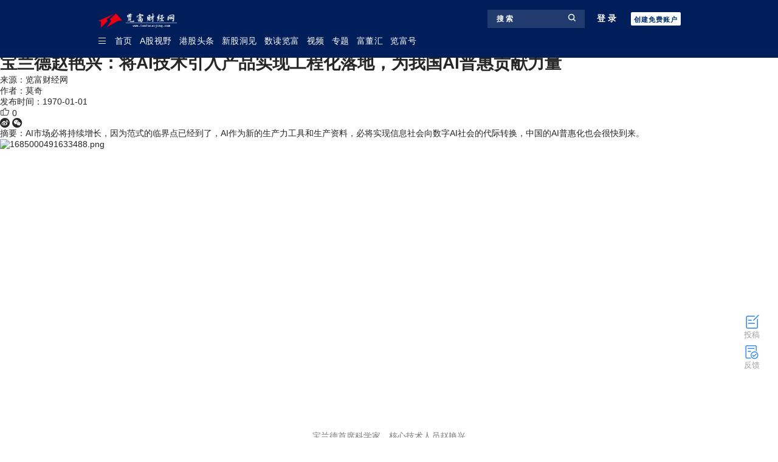

--- FILE ---
content_type: text/html; charset=utf-8
request_url: https://lanfucaijing.com/index.php/index/index/wz_detail/wid/37087.html
body_size: 22442
content:
<!DOCTYPE html>
<html lang="en">
<head>
    <meta charset="UTF-8">
    <meta http-equiv="X-UA-Compatible" content="IE=edge">
    <meta name="viewport" content="width=device-width, initial-scale=1.0">
    <title>览富财经网</title>
    <link href="/static/layui/css/layui.css" rel="stylesheet">
    <link href="/static/css/v2/style.css" rel="stylesheet">
    <link href="/static/icon/iconfont/iconfont.css" rel="stylesheet">
    <script src="/static/layui/layui.js"></script>
    <!-- Matomo -->
    <script>
    var _paq = window._paq = window._paq || [];
    /* tracker methods like "setCustomDimension" should be called before "trackPageView" */
    _paq.push(['trackPageView']);
    _paq.push(['enableLinkTracking']);
    (function() {
        var u="//matomo.lanfucaijing.com/";
        _paq.push(['setTrackerUrl', u+'matomo.php']);
        _paq.push(['setSiteId', '1']);
        var d=document, g=d.createElement('script'), s=d.getElementsByTagName('script')[0];
        g.async=true; g.src=u+'matomo.js'; s.parentNode.insertBefore(g,s);
    })();
    </script>
    <!-- End Matomo Code -->
</head>
<body>
<div class="body-box">
    <!-- 头部盒子 -->
    <link href="/static/css/v2/menus.css" rel="stylesheet">
<div class="header-box">
    <div class="header-content">
        <div class="header-logo-search">
            <a href="/"><img class="header-logo-big" src="https://lanfucaijing.com/uploads/20250214/2bb867cc23ee535141bbf7144bbc7d10.png" alt=""></a>
            <div class="right-box">
                <div class="search-box open-search" lay-on="searchShow">
                    <span class="open-search search-name">搜 索</span>
                    <i class="icon lfu lfusousuo open-search"></i>
                </div>
                                    <div class="sigon-in login-open" lay-on="loginShow">登录</div>
                    <div class="sign-up login-open" lay-on="logonShow">创建免费账户</div>
                                
            </div>
        </div>
        <div class="login-sub-list">
            <div class="item">
                <a href="/user">个人中心</a>
            </div>
            <div class="item">
                <a href="javascript:void(0)" lay-on="logout">退出</a>
            </div>
        </div>
        <div class="header-menus">
            <div class="row">
                <ul class="menu-list-box">
                    <li>
                        <i class="icon lfu lfuicon_mulu"></i>
                        <!-- <div class="sub-menu-list">
                                                            <div class="item">
                                    <a href="/list/21" >
                                        财经纵横                                    </a>
                                </div>
                                                            <div class="item">
                                    <a href="/list/73" >
                                        浙股观察                                    </a>
                                </div>
                                                            <div class="item">
                                    <a href="/list/27" >
                                        新股动态                                    </a>
                                </div>
                                                            <div class="item">
                                    <a href="/list/74" >
                                        监管动态                                    </a>
                                </div>
                                                            <div class="item">
                                    <a href="/list/71" >
                                        妖股逻辑                                    </a>
                                </div>
                                                    </div> -->
                    </li>
                </ul>
                <a href="/"><img class="header-logo-sm" src="/static/img/logo-50-50.png" alt=""></a>
                                        <a href="/">
                            <li >
                                首页                            </li>
                        </a>
                                            <a href="/list/77">
                            <li >
                                A股视野                            </li>
                        </a>
                                            <a href="/list/87">
                            <li >
                                港股头条                            </li>
                        </a>
                                            <a href="/list/78">
                            <li >
                                新股洞见                            </li>
                        </a>
                                            <a href="/list/70">
                            <li >
                                数读览富                            </li>
                        </a>
                                            <a href="/list/8">
                            <li >
                                视频                            </li>
                        </a>
                                            <a href="/list/9">
                            <li >
                                专题                            </li>
                        </a>
                                            <a href="/list/69">
                            <li >
                                富董汇                            </li>
                        </a>
                                            <a href="/lf">
                            <li >
                                览富号                            </li>
                        </a>
                                    <div class="search-box header-logo-sm">
                    <i class="icon lfu lfusousuo open-search" lay-on="searchShow"></i>
                </div>
            </div>
        </div>
        <div id="search-list-box">
            <div class="search-box">
                <input id="search" type="text" placeholder="请输入关键字">
                <i class="icon lfu lfusousuo" lay-on="toSearch"></i>
            </div>
            <div id="search-list" class="list">
               
            </div>
        </div>
    </div>
</div>
<div class="header-empty"></div>

<script>
var onSearch = '';
// 发送验证码
var send_code = (obj, type, phone) => {
    obj.disabled = 'disabled';
    var time = 60;
    $.get("/api_open/send_code/" + type + "/" + phone, (data) => {
        if(data.code == 200){
            var timer = setInterval(function() {
                if (time == -1) {
                    clearInterval(timer)
                    obj.disabled = '';
                    obj.innerHTML = '获取验证码';
                } else {
                    obj.innerHTML = time + '秒后重新获取';
                    time--;
                }
            }, 1000)
        } else {
            obj.disabled = '';
            layer.msg(data.msg);
        }
    },'json');
}
layui.use(function(){
    $ = layui.jquery,
    layer = layui.layer,
    form = layui.form,
    util = layui.util;
    flow = layui.flow;
    element = layui.element,
    // 监听滚动
    window.addEventListener('scroll', function(){
        // 页头导航栏移动
        if (document.body.scrollTop > 80 || document.documentElement.scrollTop > 80) {
            $('.header-menus').removeClass('move-down');
            $('.header-menus').addClass('move-up');
            $('.header-logo-big').hide()
            $('.header-logo-sm').show()
        } else {
            $('.header-menus').removeClass('move-up');
            $('.header-menus').addClass('move-down');
            $('.header-logo-sm').hide()
            $('.header-logo-big').show()
        }
        // 置顶
        if (document.body.scrollTop > 20 || document.documentElement.scrollTop > 20) {
            $('.to-top').show();
        } else {
            $('.to-top').hide();
        }
    }, true);
    
    // 为整个文档添加点击事件监听器
    document.addEventListener('click', function(event) {
        // 判断搜索框是否隐藏
        // 搜索框关闭
        var searchListBox = document.getElementById('search-list-box');
        var openSearchListBoxButton = $('.open-search');
        if (event.target !== searchListBox && !searchListBox.contains(event.target) && event.target !== openSearchListBoxButton[0] && event.target !== openSearchListBoxButton[1] && event.target !== openSearchListBoxButton[2] && event.target !== openSearchListBoxButton[3]) {
            // 如果点击的不是指定div及其子元素，执行你想要的操作
            $('#search-list-box').hide()
        }
        // 判断登录框是否关闭
                    var loginBox = document.getElementById('login-box');
            var loginOpen = $('.login-open');
            if (event.target !== loginBox && !loginBox.contains(event.target) && event.target !== loginOpen[0] && event.target !== loginOpen[1] && event.target !== loginOpen[2]) {
                // 如果点击的不是指定div及其子元素，执行你想要的操作
                $('#login-box-big').hide()
                $('.serve-content').hide()
            }
            });
    // 定义搜索事件
    onSearch = function(){
        // 流加载实例
        // 重置 flow 模块
        $('#search-list').html('')
        var search = $('#search').val()

        if(search != ''){
            flow.load({
                elem: '#search-list', // 流加载容器
                scrollElem:'#search-list-box',
                done: function(page, next){ // 执行下一页的回调
                    let lis = [];
                    $.get("/api_open/search", {search:search,page:page},(data) => {
                        if(data.code == 200){
                            for(let item of data.data.list){
                                lis.push(
                                    ` <a href="/read/` + item.id + `" target="_blank">
                                        <div class="item">
                                            <div class="content">
                                                <div class="name">` + item.name + `</div>
                                                <div class="other">
                                                <span class="author">` + item.author + `</span>
                                                <span class="time">` + item.time + `</span>
                                                </div>
                                            </div>
                                            <img src="` + item.image + `" alt="">
                                        </div>
                                    </a>
                                    `
                                )
                            }
                            next(lis.join(''), page < data.data.countPage); 
                        } else {
                            layer.msg(data.msg);
                        }
                    },'json');
                }
            });
        }
            
    }
    // 搜索绑定确认键盘按键
    $('#search').bind('keydown',function(event){
        if(event.keyCode == "13"){
            onSearch()
        }
    });
    // 登录头像hover事件
    var headerImgHover = false
    $(".login-header").hover(
        () => {
            $('.login-sub-list').show()
        },() => {        }
    );
    $(".login-sub-list").hover(
        () => {},() => {
            $('.login-sub-list').hide()
        }
    );
    util.on('lay-on', {
        searchShow:() => { // 搜索框显示
            $('#search-list').html('')
            $('#search').val('')
            $('#search-list-box').show()
            $('#search').focus()
        },
        toSearch:() => { // 执行搜索
            onSearch()
        },
        loginShow:() => { // 登录框显示
            element.tabChange('login-handle', '1');
            $('#login-box-big').show()
            console.log('loginShow')
        },
        logonShow:() => { // 注册框显示
            element.tabChange('login-handle', '2');
            $('#login-box-big').show()
        },
        loginClose:() => {
            $('#login-box-big').hide()
            $('.serve-content').hide()
        },
        showPass:(e) => { // 显示密码明文
            var num = e[0].getAttribute('data').slice(8) > 0 ? e[0].getAttribute('data').slice(8) : 0
            var _type = $('.pass-input')[num].type == 'text' ? 'password' : 'text'
            if(_type == 'text'){
                $('.password-eye')[num].classList.remove('layui-icon-eye')
                $('.password-eye')[num].classList.add('layui-icon-eye-invisible')
            } else {
                $('.password-eye')[num].classList.remove('layui-icon-eye-invisible')
                $('.password-eye')[num].classList.add('layui-icon-eye')
            }
            $('.pass-input')[num].setAttribute('type', _type)
        },
        closeContent: () => { // 关闭服务条款
            $('.serve-content').hide()
        },
        tabToLogin: () => { // 手机号登录
            element.tabChange('login-handle', '1');
        },
        tabToWechat: () => { // 微信登录
            element.tabChange('login-handle', '3');
        },
        tabToForget: () => { // 忘记密码
            element.tabChange('login-handle', '4');
        },
        openPrivacy: () => { // 打开隐私政策
            $('.serve-content').show()
            $('.iframe-serve-content').attr('src', '/api_open/get_terms/6')
        },
        openServe: () => { // 打开 服务条款
            $('.serve-content').show()
            $('.iframe-serve-content').attr('src', '/api_open/get_terms/5')
        },
        getVercode:() => { // 注册获取验证码
            var _value = form.val('logon-verify');
            var isValid = form.validate('#logon-phone');  // 主动触发验证，v2.7.0 新增 
            // 验证通过
            if(isValid){
                send_code($('#logon-code')[0],'logon' , _value.phone)
            }
        },
        getVercodePass:() => { // 忘记密码获取验证码
            var _value = form.val('pass-verify');
            var isValid = form.validate('#pass-phone');  // 主动触发验证，v2.7.0 新增 
            // 验证通过
            if(isValid){
                send_code($('#pass-code')[0],'pass' , _value.phone)
            }
        },
        logout:() => { // 退出登录
            $.post("/api_open/logout", (data) => {
                if(data.code == 200){
                    var _url = window.location.href;
                    var _index = _url.lastIndexOf("\?");
                    _url = _url.substring(0, _index);
                    // alert(test)
                    window.location.href = _url
                } else {
                    layer.msg(data.msg);
                }
            },'json');
        },
        toTougao:() => { // 投稿
            location.href = '/creation?link='+encodeURIComponent(location.href.split('#')[0])
        },
        toTop:() => { // 置顶
            document.body.scrollTop = 0;
            document.documentElement.scrollTop = 0;
        },
        toFeedback:() => { // 反馈
            var feedbackOpen = layer.open({
                type: 1,
                area: ['520px', 'auto'],
                resize: false,
                shadeClose: true,
                title: '意见反馈',
                content: `
                <div class="layui-form feedback-form" lay-filter="filter-feedback" style="margin: 26px;">
                    <div class="demo-login-container">
                        <div class="layui-form-item">
                            <label class="layui-form-label">问题类型：</label>
                            <div class="layui-input-block">
                                <select name="type" lay-filter="type" lay-verify="required">
                                    <option value="0">文字错误</option>
                                    <option value="1">技术错误</option>
                                    <option value="2">数据错误</option>
                                    <option value="3">其它错误</option>
                                    <option value="4">意见建议</option>
                                </select>
                            </div>
                        </div>
                        <div class="layui-form-item">
                            <label class="layui-form-label">问题内容：</label>
                            <div class="layui-input-block">
                                <textarea name="content" placeholder="请输入内容" lay-verify="required" class="layui-textarea"></textarea>
                            </div>
                        </div>
                        <div class="layui-form-item">
                            <label class="layui-form-label">联系方式：</label>
                            <div class="layui-input-block">
                                <input type="text" name="link" lay-verify="required" placeholder="手机/微信/QQ/邮箱，方便与您联系" autocomplete="off" class="layui-input">
                            </div>
                        </div>
                        <div class="layui-form-item">
                            <button class="layui-btn layui-btn-fluid layui-bg-blue" lay-submit lay-filter="filter-feedback">提交</button>
                        </div>
                    </div>
                </div>
                `,
                success: function(){
                    // 对弹层中的表单进行初始化渲染
                    form.render();
                    // 表单提交事件
                    form.on('submit(filter-feedback)', function(data){
                        var field = data.field; // 获取表单字段值
                        $.post("/api_open/feedback", field, (res) => {
                            console.log(res)
                            if(res.code == 200){
                                layer.close(feedbackOpen)
                            } else {
                                layer.msg(res.msg);
                            }
                        },'json');
                        return false; // 阻止默认 form 跳转
                    });
                }
            });
        },
        
    });

    // 自定义验证规则
    form.verify({
        // 数组中两个成员值分别代表：[正则表达式、正则匹配不符时的提示文字]
        password: [/^[\S]{6,24}$/, '密码必须为6到24位的非空字符'],
        code: [/^[0-9]{6}$/, '验证码为6位数字'],
        read: (value, item) => {
            // console.log(value, item,'this is read')
        },
    });
    // 登录提交事件
    form.on('submit(login-verify)', function(data){ 
        var field = data.field; // 获取表单字段值
        if(field.read != 'on'){
            layer.msg('请确认服务条款和隐私政策');
        } else {
            $.post("/api_open/login", field, (data) => {
                if(data.code == 200){
                    window.location.reload()
                } else {
                    layer.msg(data.msg);
                }
            },'json');
        }
        return false; // 阻止默认 form 跳转
    });
    // 注册提交事件
    form.on('submit(logon-verify)', function(data){ 
        var isValid = form.validate('.validate-phone');
        var field = data.field; // 获取表单字段值
        if(field.read != 'on'){
            layer.msg('请确认服务条款和隐私政策');
        } else {
            $.post("/api_open/logon", field, (data) => {
                if(data.code == 200){
                    layer.msg('注册成功');
                    form.val('logon-verify', {phone:'',code:'',password1:'',password2:'',read:''});
                    element.tabChange('login-handle', '1');
                } else {
                    layer.msg(data.msg);
                }
            },'json');
        }
        return false; // 阻止默认 form 跳转
    });
    // 忘记密码提交事件
    form.on('submit(pass-verify)', function(data){ 
        var isValid = form.validate('.validate-phone');
        var field = data.field; // 获取表单字段值
        $.post("/api_open/reset_pass", field, (data) => {
            if(data.code == 200){
                layer.msg('修改成功');
                form.val('pass-verify', {phone:'',code:'',password1:'',password2:''});
                element.tabChange('login-handle', '1');
            } else {
                layer.msg(data.msg);
            }
        },'json');
        return false; // 阻止默认 form 跳转
    });
})
    
</script>
            <!-- 登录框 -->
        <link href="/static/css/v2/login.css" rel="stylesheet">
<div id="login-box-big">
    <div id="login-box">
        <div class="serve-content">
            <i class="layui-icon layui-icon-close close" lay-on="closeContent"></i>
            <iframe class="iframe-serve-content" src="" frameborder="0"></iframe>
        </div>
        <div class="layui-tab" lay-filter="login-handle" lay-allowclose="true">
            <ul class="layui-tab-title hidden">
                <li lay-id="1">登录</li>
                <li lay-id="2">注册</li>
                <li lay-id="3">二维码登录</li>
                <li lay-id="4">忘记密码</li>
            </ul>
            <div class="layui-tab-content">
                <div class="close-button" lay-on="loginClose">X</div>
                <div class="layui-tab-item layui-show">
                    <form class="layui-form" action="" lay-filter="login-verify">
                        <div class="layui-form-item">
                            <div>账号登录</div>
                        </div>
                        <div class="layui-form-item input-item">
                            <input class="input-control input-outline layui-input" type="tel" name="phone" placeholder="" lay-verify="required|phone" autocomplete="off" oninput="value=value.replace(/[^\d]/g,'')" maxlength="11">
                            <label class="input-label">11位手机号</label>
                        </div>
                        <div class="layui-form-item input-item">
                            <input class="input-control input-outline layui-input pass-input" type="password" name="password" placeholder="" lay-verify="required|password" autocomplete="off" >
                            <label class="input-label">密码</label>
                            <label class="pass-eye" data="password" lay-on="showPass"><i class="layui-icon layui-icon-eye password-eye"></i></label>
                        </div>
                        <div class="layui-form-item terms-box">
                            <input type="checkbox" name="read" lay-verify="required|read" title="我已阅读并同意">
                            <a href="javascript:void(0)" lay-on="openPrivacy">隐私政策</a>
                            <a href="javascript:void(0)">、</a>
                            <a href="javascript:void(0)" lay-on="openServe">服务条款</a>
                        </div>
                        <div class="layui-form-item login-button">
                            <button type="button" class="layui-btn layui-btn-fluid" lay-submit lay-filter="login-verify">账号登录</button>
                        </div>
                        <div class="layui-form-item forget-box">
                            <a href="javascript:void(0)" lay-on="tabToWechat"><i class="icon lfu lfuiconfontscan"></i> 微信扫码登录</a>
                            <a href="javascript:void(0)" class="forget" lay-on="tabToForget" style="float:right;font-size:13px;">忘记密码</a>
                        </div>
                        <div class="other">未注册账户，去<span lay-on="logonShow">注册</span></div>
                    </form>
                </div>
                <div class="layui-tab-item">
                    <form class="layui-form" action="" lay-filter="logon-verify">
                        <div class="layui-form-item">
                            <div>账号注册</div>
                        </div>
                        <div class="layui-form-item input-item">
                            <input class="input-control input-outline layui-input" type="tel" name="phone" placeholder="" lay-verify="required|phone" autocomplete="off" oninput="value=value.replace(/[^\d]/g,'')" maxlength="11">
                            <label class="input-label">11位手机号</label>
                        </div>
                        <div class="layui-form-item input-item">
                            <input class="input-control input-outline layui-input pass-input" type="password" name="password1" placeholder="" lay-verify="required|password" autocomplete="off" >
                            <label class="input-label">密码</label>
                            <label class="pass-eye" data="password1" lay-on="showPass"><i class="layui-icon layui-icon-eye password-eye"></i></label>
                        </div>
                        <div class="layui-form-item input-item">
                            <input class="input-control input-outline layui-input pass-input" type="password" name="password2" placeholder="" lay-verify="required|password" autocomplete="off" >
                            <label class="input-label">确认密码</label>
                            <label class="pass-eye" data="password2" lay-on="showPass"><i class="layui-icon layui-icon-eye password-eye"></i></label>
                        </div>
                        <div class="layui-form-item">
                            <div class="layui-input-inline layui-input-wrap phone-code">
                                <input type="number" name="code" lay-verify="required|code" autocomplete="off" placeholder="填写验证码" lay-reqtext="填写验证码" lay-affix="clear" class="layui-input">
                            </div>
                            <div class="layui-form-mid" style="padding: 0!important;line-height:38px;margin-left:16px;"> 
                                <button type="button" class="btn-code" id="logon-code" lay-on="getVercode">获取验证码</button>
                            </div>
                        </div>
                        <div class="layui-form-item terms-box">
                            <input type="checkbox" name="read" title="我已阅读并同意">
                            <a href="javascript:void(0)" lay-on="openPrivacy">隐私政策</a>
                            <a href="javascript:void(0)">、</a>
                            <a href="javascript:void(0)" lay-on="openServe">服务条款</a>
                        </div>
                        <div class="layui-form-item terms-box">
                            <button type="button" class="layui-btn layui-btn-fluid  layui-bg- layui-bg-red" lay-submit lay-filter="logon-verify">立即注册</button>
                        </div>
                        <div class="other">已注册用户<span lay-on="tabToLogin">登录</span></div>
                    </form>
                </div>
                <div class="layui-tab-item wechat-login-qrcode-box">
                    <!-- 微信登录 -->
                    <div id="login-wechat-qrcode" ></div>
                    <div class="other">返回账号 <span lay-on="tabToLogin">登录</span></div>
                </div>
                <div class="layui-tab-item">
                    <form class="layui-form" action="" lay-filter="pass-verify">
                        <div class="layui-form-item">
                            <div>忘记密码</div>
                        </div>
                        <div class="layui-form-item input-item">
                            <input class="input-control input-outline layui-input" type="tel" name="phone" placeholder="" lay-verify="required|phone" autocomplete="off" oninput="value=value.replace(/[^\d]/g,'')" maxlength="11">
                            <label class="input-label">11位手机号</label>
                        </div>
                        <div class="layui-form-item input-item">
                            <input class="input-control input-outline layui-input pass-input" type="password" name="password1" placeholder="" lay-verify="required|password" autocomplete="off" >
                            <label class="input-label">密码</label>
                            <label class="pass-eye" data="password3" lay-on="showPass"><i class="layui-icon layui-icon-eye password-eye"></i></label>
                        </div>
                        <div class="layui-form-item input-item">
                            <input class="input-control input-outline layui-input pass-input" type="password" name="password2" placeholder="" lay-verify="required|password" autocomplete="off" >
                            <label class="input-label">确认密码</label>
                            <label class="pass-eye" data="password4" lay-on="showPass"><i class="layui-icon layui-icon-eye password-eye"></i></label>
                        </div>
                        <div class="layui-form-item">
                            <div class="layui-input-inline layui-input-wrap phone-code">
                                <input type="number" name="code" lay-verify="required|code" autocomplete="off" placeholder="填写验证码" lay-reqtext="填写验证码" lay-affix="clear" class="layui-input">
                            </div>
                            <div class="layui-form-mid" style="padding: 0!important;line-height:38px;margin-left:16px;"> 
                                <button type="button" class="btn-code" id="pass-code" lay-on="getVercodePass">获取验证码</button>
                            </div>
                        </div>
                        <div class="layui-form-item terms-box">
                            <button type="button" class="layui-btn layui-btn-fluid  layui-bg-blue" lay-submit lay-filter="pass-verify">提交修改</button>
                        </div>
                        <div class="other">返回 <span lay-on="tabToLogin">登录</span></div>

                    </form>
                </div>
            </div>
        </div>
    </div>
</div>

<script src="https://res.wx.qq.com/connect/zh_CN/htmledition/js/wxLogin.js"></script>
<script>
var obj = new WxLogin({
    self_redirect:true,
    id:"login-wechat-qrcode", 
    appid: 'wx4d0ea12b94fec2ea',
    scope: "snsapi_login", //写死
    redirect_uri: "https://www.lanfucaijing.com/api_open/wechat_code", //扫描二维码后跳转的页面
    state: "state",
    style: "black", //二维码黑白风格
    href: ""
});
</script>
        <!-- 内容盒子 -->
    <!-- <script src="https://open.weibo.com/views/js/wbsdk.js" type="text/javascript" charset="utf-8"></script> -->
<script src="https://tjs.sjs.sinajs.cn/open/api/js/wb.js" type="text/javascript" charset="utf-8"></script>

<div class="read-box">
    <div class="read-header">
        <h1>宝兰德赵艳兴：将AI技术引入产品实现工程化落地，为我国AI普惠贡献力量</h1>
        <div class="read-info">
            <div>来源：览富财经网</div>
            <div>作者：莫奇</div>
            <div>发布时间：1970-01-01</div>
            <div class="article-like" lay-on="onLike" onclick="lik_article_id('37087')">
                <i class="layui-icon layui-icon-praise"></i>
                <span class="like-num">0</span>
            </div>
        </div>
        <div class="header-share">
            <i class="layui-icon layui-icon-login-weibo share-sina" lay-on="shareSina" onclick="sina_value('宝兰德赵艳兴：将AI技术引入产品实现工程化落地，为我国AI普惠贡献力量','AI市场必将持续增长，因为范式的临界点已经到了，AI作为新的生产力工具和生产资料，必将实现信息社会向数字AI社会的代际转换，中国的AI普惠化也会很快到来。','','http://mobile.lanfucaijing.com/public/uploads/pics/20230525/719185bd5cf7549ef5e38e3f6892615c.png')"></i>
            <i class="layui-icon layui-icon-login-wechat share-wechat" lay-on="shareShow" onclick="wechat_qrcode('https://m.lanfucaijing.com/pages/article/read?id=26048')"></i>
        </div>
                <div class="read-abstract">摘要：AI市场必将持续增长，因为范式的临界点已经到了，AI作为新的生产力工具和生产资料，必将实现信息社会向数字AI社会的代际转换，中国的AI普惠化也会很快到来。</div>
            </div>
    <div class="read-content">
        <p style="text-align: left;"><img src="http://mobile.lanfucaijing.com/ueditor/php/upload/image/20230525/1685000491633488.png" title="1685000491633488.png" alt="1685000491633488.png" width="720" height="480" border="0" vspace="0" style="width: 720px; height: 480px;"/></p><p style="text-align: center;"><span style="font-size: 14px; color: rgb(127, 127, 127);">宝兰德首席科学家、核心技术人员赵艳兴</span></p><p style="text-align: left;">近年来，人工智能在全球范围内呈现出爆发式增长的态势。根据麦肯锡全球研究院的预测，人工智能带来的社会革命，将比工业革命的速度快10倍，规模大300倍，影响几乎要大3000倍。从未来的趋势来看，人工智能的发展前景非常广阔。根据中研普华的预测，到2025年，人工智能核心产业规模将超过4500亿；到2030年，其产业规模有望超过10000亿。</p><p style="text-align: left;">随着新一代信息技术的发展，人工智能逐渐在各个领域得到普及和应用，相关技术继续深入发展。专注于基础软件研发和推广的宝兰德，较早的就将AI技术引入自家产品，借助基础软件和分布式平台软件方面的技术能力和运维经验，更好地实现了实用性AI产品的工程化落地。</p><p style="text-align: left;">深耕多年，宝兰德的技术实力也得到越来越多客户的信任和认可。公司与百度、华为、浪潮等头部企业开展合作，依靠强大的落地能力帮助客户项目落地，实现双方的合作共赢，并为我国的AI普惠化贡献力量。与头部企业的合作，使得宝兰德的市场影响力进一步凸显，行业地位日益稳固。</p><p style="text-align: left;">宝兰德在人工智能领域做了哪些研究？又有哪些核心产品？……近日，览富财经网与宝兰德“技术大牛”赵艳兴进行了一次面对面的交流，听他讲述人工智能的发展趋势和公司在该领域取得的实践成果，以及对行业带来的深远影响，感受AI的独特魅力。</p><p style="text-align: left;"><span style="font-size: 18px;"><strong>人工智能坐上“风口”，未来发展如何？</strong></span></p><p style="text-align: left;">近年来，人工智能技术快速发展，尤其是2022年ChatGPT横空出世，2023年GPT-4发布，AI所迸发出的巨大能量，远远超出了人们的想象。近期爆火的生成式AI更是推动人工智能的发展驶上了快车道。AI从此有了自我迭代的能力，人工智能的发展也日益趋向更加快速、全面和普及，未来可能会改变各行各业。</p><p style="text-align: left;">目前，AIGC、GPT、百度的文心一言、华为的盘古大模型等概念和产品备受关注。市场对人工智能的未来发展充满期待，而作为参与者之一，宝兰德自然不会缺席。</p><p style="text-align: left;"><strong>览富财经网：</strong>从一个资深专业人士的角度，您如何看人工智能领域的发展趋势？</p><p style="text-align: left;"><strong>赵艳兴：</strong>人工智能是一个既古老又新兴的领域，从20世纪40年代肇始，几经浮沉，受限于算力和数据的影响而缓慢前行，直到大数据技术的广泛应用，给人工智能发展提供了肥沃的土壤。近十年，更是突飞猛进、超出了我们的想象。</p><p style="text-align: left;">生成式AI推动人工智能步入发展的快车道，让AI有了自我迭代的能力，未来AI技术的发展将百倍甚至千倍于现有的迭代速度。人工智能的应用从技术领域研究，到辅助企业发展，再到如今老百姓的生活应用，我们发现人工智能的发展越来越快速、全面和普及，人工智能未来可能会改变我们IT行业的现有模式，改变企业的组织结构、人员配置、开发模式、服务形式，甚至整个社会的分工模式也将发生翻天覆地的变化。</p><p style="text-align: left;">生成式AI技术的“破圈”，使得“昔日王谢堂前燕，飞入寻常百姓家”，AI从之前的不可及、不可用的状态，进入到大家日常生活、工作的具体场景，也让公众真正见识到AI的力量。国内外资本市场和技术/产品供应商纷纷加大AI产业的布局和投入，我相信接下来5-10年，大家将见证信息化时代向AI时代过渡的进程。技术突破最重要的是信心，当大家相信AI未来的时候，AI技术必然将以更加迅猛的速度发展，不论是在芯片、算法、模型、服务、应用方面，我相信都会有N倍速的技术突破；AI将和手机、互联网一样，成为我们日常不可或缺的一部分，人类将与AI深度融合，形成新的生产模式。</p><p style="text-align: left;"><strong>览富财经网：</strong>在人工智能领域相关底层技术的进展如何，不同模式、不同算法的优缺点是什么？</p><p style="text-align: left;"><strong>赵艳兴：</strong>人工智能领域底层技术从算力、数据、算法、框架层面都有长足发展，底层技术主要包括机器学习、深度学习、强化学习、自然语言处理、计算机视觉等，这些技术是人工智能应用发展的核心。</p><p style="text-align: left;">对于深度学习来说，能够处理大量数据，对于非结构化数据处理效果较好，可利用多层神经网络学习和提取特征，可应用到语音识别、目标检测等场景；但深度学习需要大量的计算资源、训练数据，训练耗时较长，最终模型结果不具备可解释性。</p><p style="text-align: left;">对于强化学习来说，强化学习能处理复杂的决策问题，可利用自反馈不断提升决策效果，可应用到游戏、机器人等场景；但强化学习需要不断的学习试错，训练相对耗时较长，训练结果同样不具备可解释性。</p><p style="text-align: left;">对于自然语言处理来说，可对文本数据进行处理，实现文本分类、情感分析等，可应用到智能客服、搜索引擎、语言翻译等场景；但自然语言处理对于语言的差异较为敏感，在跨语言的场景应用较难。</p><p style="text-align: left;">对于计算机视觉来说，可对图像、视频类数据进行处理，实现目标检测、目标跟踪等，可应用到智慧工地、智慧园区等场景；但计算机视觉对于环境、角度、光照等情况要求较高，在复杂的环境应用存在难度。</p><p style="text-align: left;">对于宝兰德而言，我们更关注技术的适用性和落地效果，我们的出发点是通过增强产品性能，给客户带来实际的落地价值，产生社会价值。</p><p style="text-align: left;">不同技术如传统的机器学习和深度学习在不同的应用场景能发挥重要价值。主要体现在以下三个方面。</p><p style="text-align: left;">首先，传统的机器学习的算法因为可解释性强，手动进行数据预处理和特征提取，以很少的数据和计算资源能够进行模型训练和模型推理，比较适合时序数据异常检测和预测等场景。更适合智能运维领域低资源高性能的模型需求。</p><p style="text-align: left;">其次，深度神经网络在处理大规模数据时表现出色，能够进行无监督学习、半监督学习和监督学习。同时可以处理图像、音频和自然语言等各种类型的数据。训练过程需要大量的计算资源和时间，同时存在着“黑盒子”问题，即神经网络内部的决策过程不易解释。在图像分类、目标检测、自然语言等方面表现出色。深度学习等人工智能技术已经实现了很多重大的突破，使得人工智能技术在日常生活中得到了广泛应用。</p><p style="text-align: left;">此外，在自然语言方面ChatGPT通过在大规模数据集上进行预训练为大模型，使其具备了丰富的知识和语言模式。可以进行零样本学习，即在没有任何训练数据的情况下，可以完成一些任务。利用强化学习来进一步提高对话系统的性能。</p><p style="text-align: left;">整体而言，底层技术在朝着分布式、大模型这种高可用的暴力美学演进，通过分布式技术，提供“云-管-边-端”全链路的智慧赋能，通过大模型，提高了机器推理水平，构建了基于自然语言的交互范式。</p><p style="text-align: left;"><strong>览富财经网：</strong>目前宝兰德的技术路线是什么？</p><p style="text-align: left;"><strong>赵艳兴：</strong>公司走大PaaS战略，所有产品围绕技术PaaS和AI数据PaaS，其中AI数据PaaS是融合数据和AI为一体的平台，是我们创新和发展的重点。</p><p style="text-align: left;">宝兰德专注于各种AI技术在行业内场景化应用，AI融合团队在基础软件和分布式平台软件方面的技术能力和运维经验，有利于更好地实现实用性AI产品的工程化落地。我们已经在智能运维、AI平台、计算机视觉、自然语言处理等各方面沉淀了大量自研AI模型，形成多个专利和论文等知识产权。</p><p style="text-align: left;">自研的智能学习平台，打通大数据计算、机器学习、深度学习技术栈，支持大规模GPU资源调度的AI模型的训练和推理能力，建立了端到端的AI模型生产交付流程；通过自研的算法模型，实现智能视觉、智能语音、智能运维等多领域场景的业务落地；通过引入ChatOps机器人，实现运维体验的全面革新；通过行业化应用解决方案，实现AI能力的端到端贯通，形成全流程业务解决方案。</p><p style="text-align: left;">从技术发展来看，宝兰德将持续提高大模型领域投入，构建高质量的领域数据集，训练低成本私有化部署大模型，并与国内头部厂商如百度文心一言合作，通过自研的私有化部署大模型或集成合作伙伴的大模型服务，提供智能运维、智能客服、智慧司法等多个领域的应用及解决方案；我们将持续优化AI应用能力，让用户直观感受到AI的日渐向好和真正可用。</p><p style="text-align: left;"><span style="font-size: 18px;"><strong>技术实力获头部企业认可，发展潜力无限</strong></span></p><p style="text-align: left;">据了解，宝兰德在2022年完成了云原生可观测智能平台、智维低代码开发平台、智能学习平台2.0、智维大脑服务软件2.0的研发。在AI语音生成、视觉识别、数字标签等领域，宝兰德也有较强的技术储备和丰富的产品。</p><p style="text-align: left;">强大的技术实力、可靠的产品质量、出众的落地能力使得宝兰德收获越来越多优质客户的信赖。百度、华为、浪潮等头部企业纷纷抛来橄榄枝，与宝兰德在AI领域展开合作，实现宝兰德、合作商、客户的三方共赢。</p><p style="text-align: left;"><strong>览富财经网：</strong>您能简要的介绍一下咱们目前的技术储备情况和研发进展吗？</p><p style="text-align: left;"><strong>赵艳兴：</strong>宝兰德在2014年就将AI技术引入到应用性能监控（BES WebGate&nbsp;APM）、自动化运维（BES OpsLink&nbsp;OOS）等产品中，孵化出宝兰德智能学习平台，并积累了大量实践经验，对于算法模型如何快速工程化、场景化、应用化、平台化形成了一系列标准化操作流程。</p><p style="text-align: left;">在2019年登录科创板之后，公司加大了AI相关人才储备，并与多所高校形成战略合作，持续投入AI内核平台和AI算法模型开发，形成了一系列AI基座产品如智能学习平台、智能机器人Debot、智能知识库（含知识图谱），以及AI注智的系列产品，例如智能可观测平台、智能低代码开发、智能运维大脑、智能视觉计算、智能问答等。以上产品均在客户项目中已有落地，并获得较好的反馈评价，智能运维产品也在由科技部民营促进会国家产业技术创新战略培育联盟指导；国家互联网数据中心产业技术创新战略联盟（NIISA）、建设银行、民生银行、清华大学、中国计算机学会（CCF）联合主办的2021国际AIOps挑战赛中获得季军。</p><p style="text-align: left;">研发目前全力投入到私有化低成本大模型开发，以及商用大模型合作集成工作中，为用户提供ChatGPT类的信创平替产品；并在数字化转型市场中为用户提供“产研运”一体化数字效能解决方案，通过各类AI领航员工具，辅助用户思考、分析、决策，从办公效能、开发效能、运维效能、运营效能等维度，全方位提升数字化工作的效率和质量。</p><p style="text-align: left;"><strong>览富财经网：</strong>目前，宝兰德在人工智能技术有哪些具体产品和案例，有哪些技术优势？</p><p style="text-align: left;"><strong>赵艳兴：</strong>宝兰德AI相关产品主要分为面向客户赋能的AI基座型产品AILink系列，包括智能学习平台（AILink Learning）、智能机器人平台（AILink Debot）、智能知识库平台（AILink Knowledge），以及AI注智型产品包括中间件系列（BESware）、智能运维系列（OpsLink）、大数据系列（DataLink）。</p><p style="text-align: left;">宝兰德AI系列产品，在运营商、金融、能源等行业已有落地案例，形成了运营商智慧运维解决方案、金融智能可观测解决方案、能源智能视觉解决方案、通用智能机器人解决方案等。</p><p style="text-align: left;">AI基座型产品的技术优势集中在多样化算力的支持、全面信创技术栈的兼容，以及领域化/行业化模型和应用场景的沉淀。</p><p style="text-align: left;">AI注智型产品的技术优势集中在智能化运行调优、智能化分析决策、智能化代码/脚本生成等方面。智能化运行调优可以让宝兰德系列产品根据所在算力资源性能、所管理应用系统特点等，动态调整运行时参数，保证最佳运行状态；智能化分析决策，引入如故障树/排障树等领域模型，以特有的地震模型实现快速定位和自愈处理；智能化代码/脚本生成，则将管理意图落实到技术实现，在保障质量的前提下，大大提高了编码和自动化效率。</p><p style="text-align: left;"><strong>览富财经网：</strong>目前在人工智能领域，宝兰德与百度、华为等相关企业的技术合作进展如何？为什么会选择宝兰德作为合作伙伴？这对于宝兰德在人工智能领域的产业布局有何积极作用？</p><p style="text-align: left;"><strong>赵艳兴：</strong>宝兰德已签约成为百度文心一言的合作伙伴，已完成初期内测，并已启动产品集成研发工作；公司与华为的合作主要针对华为鲲鹏、昇思、MindSpore做了相应的适配性改造，目前在客户侧已有相关落地应用；我们的AI产品可以使用浪潮的边缘AI设备，并进行了深度优化，通过构建云边一体的AI服务平台，实现全域多级（集团-分公司-场站）的AI能力管理分发。</p><p style="text-align: left;">宝兰德作为信创领域中间件头部厂商，在基础软件技术/产品方面有精深的自主研发能力，在信创市场有强大的市场客户群优势，与国内大型厂商合作将会产生诸多积极影响。</p><p style="text-align: left;">对宝兰德而言，可以站在巨人的肩膀上，快速引入更具规模效应的先进AI技术，探索产品与技术的结合，实现应用创新和推广落地；对于合作方而言，宝兰德可以将先进AI技术快速引入行业，落地应用，为合作方探索更多业务化、行业化场景；对于用户而言，宝兰德提供自研AI和集成AI，以业务价值驱动，帮助各行各业的客户更快获取AI带来的技术红利，促进企业数字化转型及业务智能化发展。</p><p style="text-align: left;">综上所述，合作可以实现宝兰德、合作商、用户的三方共赢，并合力为我国AI普惠添砖加瓦。</p><p style="text-align: left;"><span style="font-size: 18px;"><strong>中国的AI普惠化即将到来</strong></span></p><p style="text-align: left;">数字经济时代下，AI人工智能显然已经成为产业数字化转型“枢纽”。从语音识别到人脸识别，从自动驾驶到精准医疗……随着AI技术的快速发展，人工智能已经渗透到各行各业中，并且发生着翻天覆地的变化。正如赵艳兴所说，中国的AI普惠化很快就会到来。</p><p style="text-align: left;"><strong>览富财经网：</strong>下一步，宝兰德的人工智能产品将主要在哪些领域进行产业布局？</p><p style="text-align: left;"><strong>赵艳兴：</strong>宝兰德以“行业+区域”形成覆盖全国的市场策略，以“技术中台+AI数据中台”形成覆盖全域的产品策略。宝兰德积极参与人工智能相关标准编制工作；作为首批中关村数智人工智能产业联盟成员，共建“AI信创智能运维联合创新实验室”；入驻山东航天人工智能安全芯片研究院；参与华为昇腾人工智能高峰论坛、全球技术转移大会人工智能论坛等社区活动；联合各方力量，形成算力、算法、数据、应用为一体的产业链生态。</p><p style="text-align: left;">我们将在信创2+8+N市场积极开拓，立足于全信创兼容的基础上，构建标准化AI产品，并针对不同行业提供场景化AI应用。</p><p style="text-align: left;">在技术领域，宝兰德将持续加强机器学习、深度学习、视觉计算、智能问答 的算法模型、技术框架、产品的研发，将NLP技术运用于智能问答机器人、知识库、AIOps智能运维等产品中，将智能视觉技术运用于智能视觉计算、智能巡检、智慧工地、智慧园区等产品方案中。宝兰德增设了专门的大模型数字效能产研团队，从低成本私有化大模型研发、规模化商业大模型服务集成、大模型领域应用开发等方向发力，在合适的场景使用合宜的技术，真正解决客户实际问题。</p><p style="text-align: left;"><strong>览富财经网：</strong>宝兰德在人工智能技术上的发展与产品上的应用，对于化解核心技术瓶颈，实现国产化替代方面，起到了怎样的作用？</p><p style="text-align: left;"><strong>赵艳兴：</strong>宝兰德作为信创行业核心厂商，基于中间件产品合作，构建了良好的信创国产化生态，与国内芯片、服务器、操作系统、数据库、业务系统厂商建立了良好的合作关系和兼容互认证体系，与中国电子CEC PKS、中国电科CETC WE体系、华为鲲鹏生态均构建了良好合作关系，全线产品适用信创技术发展要求。并在中间件、智能运维领域进入国家信创名录，具备通用环境、涉密环境的双栈运行支撑能力。</p><p style="text-align: left;">宝兰德在技术研究、产品研发投入巨大，致力于构建真正好用的国产化产品，并且积极拥抱、打造国产化生态社区，无论产品的兼容性，还是产品的管理对象都支持全面信创。当然，回归到“信息技术应用创新”这个初心上来，我们也积极布局新技术研发，形成了大量基础“根”技术领域创新，比如中间件智能线程池、中间件动态安全防控、大数据融合计算、NLP/CV创新算法模型等等。</p><p style="text-align: left;"><strong>览富财经网：</strong>您能不能从技术发展的角度，给我们描述一下宝兰德的人工智能技术和产品应用将为中国经济发展带来哪些变化？</p><p style="text-align: left;"><strong>赵艳兴：</strong>中国经济发展，以“投资、消费、出口”三驾马车带动，在国际逆全球化的浪潮下，国家提出“双循环”新发展格局，重组“科技部”，建立“国家数据局”，足以彰显国家对现代化产业升级的决心，以及对信息技术产业的重视。而AI人工智能作为信息技术产业的明珠，势必成为数字化经济发展的核心，成为数字中国的智能引擎。</p><p style="text-align: left;">宝兰德作为基础软件厂商，从“根”技术发展，利用第一性原理思维，直面最前沿、最复杂的技术难题，比如AI算法在多样化算力的运行、调度、监控和管理，形成AI算力网络的基础支撑；从“场景”应用出发，利用行业经验积累，快速构建行业化AI智能应用，将AI技术纳入到各种基础产品中来（比如利用AI技术实现智能运维自动化驾驶水平的快速提升，预计在2025年将实现L5级全自动化、智能化运维流程保障），为中国基础软件的自主可控、安全可靠提供保障，为中国企业具备国际化竞争优势提供助力，为信息技术从业人员的执业水平和工作效率带来帮助。宝兰德作为信创核心厂商，也希望通过AI技术和产品，推动技术创新、促进经济高质量发展。</p><p style="text-align: left;"><strong>览富财经网：</strong>对于这种新的变化和新的市场需求，宝兰德对于未来产业发展和市场前景预期如何？</p><p style="text-align: left;"><strong>赵艳兴：</strong>因为ChatGPT的破圈效应，资本市场对AI产业大量聚焦，而公众对于AI技术、市场繁荣必然存在高水平预期。市场将出现一段时期的混乱，真假AI遍地。</p><p style="text-align: left;">市场良莠不齐，但也涌现了真正有价值的产品和公司。宝兰德会沉下心来，踏踏实实优化AI能力，拓展AI场景，通过对模型泛化、AI规模化、产业化等技术难题的破解，让宝兰德AI产品跨越到新台阶。</p><p style="text-align: left;">我们相信，AI市场必将持续增长，因为范式的临界点已经到了，拐点已经到来，AI作为新的生产力工具和生产资料，必将实现信息社会向数字AI社会的代际转换，中国的AI普惠化也会很快到来。</p>    </div>
    <!-- 声明盒子 -->
    <div class="read-tag">
        <span class="tag-head">声明</span>
        <span class="tag-content">
            <p>1.本站遵循行业规范，任何转载的稿件都会明确标注作者和来源；</p>
            <p>2.本站的原创文章，欢迎转载，请转载时务必注明文章作者和来源，不尊重原创的行为我们将追究责任；</p>
            <p>3.作者投稿可能会经我们编辑修改或补充。</p>
        </span>
    </div>
</div>
<div class="layui-tab layui-tab-brief">
  <ul class="layui-tab-title">
    <li class="layui-this">
        <div class="read-tj-header">评论</div>
    </li>
  </ul>
  <div class="layui-tab-content">
    <div class="layui-tab-item layui-show">
        <div class="article-comment-box">
                            <div class="comment-no-login"><a href="javascript:void(0)" lay-on="loginShow">登录后可评论</a></div>
                        <div class="msgCon">
                <div id="ID-comment-list">
                    
                </div>
            </div>
        </div>
    </div>
  </div>
</div>
<div class="layui-tab layui-tab-brief">
  <ul class="layui-tab-title">
    <li class="layui-this">
        <!-- <div class="read-tj-header"><span></span>相关推荐</div> -->
        <div class="read-tj-header">相关推荐</div>
    </li>
  </ul>
  <div class="layui-tab-content">
    <div class="layui-tab-item layui-show">
        <div class="list-box">
    <ul class="list-items">
                <a href="/read/98878">
        <li>
            <div class="lf list-img">
                                    <div>刘博</div>
                                <img src="https://api.lanfucaijing.com/uploads/20240709/thumb_98b1f268a3cffec212a1efc2d5ff9e48.png" alt="" onerror="this.src='/static/img/image-error.png'">
            </div>
            <div class="lf list-content-box">
                                <h3>元禾璞华，亲历半导体浮沉之后</h3>
                <div class="list-content">元禾璞华合伙人胡颖平感慨，当下正值行业低潮，“正是到了我们与企业同并肩、共患难的时候了。”</div>
                <div class="list-other">
                    <!-- <span><i class="icon lfu lfushijian"></i>1970-01-01</span> -->
                    <div>
                        <i class="icon lfu lfushijian"></i>
                        <span>-2120年前</span>
                    </div>
                    <div>
                        <i class="icon lfu lfucaidan"></i>
                        <span>投资界</span>
                    </div>
                </div>
            </div>
        </li>
        </a>
                <a href="/read/98845">
        <li>
            <div class="lf list-img">
                                    <div>崔陆鹏</div>
                                <img src="https://api.lanfucaijing.com/uploads/20240709/thumb_98c6e445ac9c25b7fec5f11acc782db2.png" alt="" onerror="this.src='/static/img/image-error.png'">
            </div>
            <div class="lf list-content-box">
                                <h3>深度｜格力地产拟退出地产业务有何考量？</h3>
                <div class="list-content">换而言之，将债务置出不仅能减缓债务压力，同时或也有望改变公司连年亏损的局面。</div>
                <div class="list-other">
                    <!-- <span><i class="icon lfu lfushijian"></i>1970-01-01</span> -->
                    <div>
                        <i class="icon lfu lfushijian"></i>
                        <span>-5523年前</span>
                    </div>
                    <div>
                        <i class="icon lfu lfucaidan"></i>
                        <span>蓝鲸财经</span>
                    </div>
                </div>
            </div>
        </li>
        </a>
                <a href="/read/98858">
        <li>
            <div class="lf list-img">
                                    <div>小览</div>
                                <img src="https://api.lanfucaijing.com/uploads/20240709/thumb_436d897e5747b8c0799ee635ce623b8f.png" alt="" onerror="this.src='/static/img/image-error.png'">
            </div>
            <div class="lf list-content-box">
                                <h3>业绩预告及业绩快报披露不准确 帕瓦股份及有关责任人被通报批评</h3>
                <div class="list-content">览富财经网消息，7月8日公开信息显示，业绩预告及业绩快报披露不准确，帕瓦股份（688184）及有关责任人被通报批评。</div>
                <div class="list-other">
                    <!-- <span><i class="icon lfu lfushijian"></i>1970-01-01</span> -->
                    <div>
                        <i class="icon lfu lfushijian"></i>
                        <span>-5299年前</span>
                    </div>
                    <div>
                        <i class="icon lfu lfucaidan"></i>
                        <span>览富财经网</span>
                    </div>
                </div>
            </div>
        </li>
        </a>
                <a href="/read/98856">
        <li>
            <div class="lf list-img">
                                    <div>小览</div>
                                <img src="https://api.lanfucaijing.com/uploads/20240709/thumb_c48febb70e3aa6e4864d18a19c497627.jpg" alt="" onerror="this.src='/static/img/image-error.png'">
            </div>
            <div class="lf list-content-box">
                                <h3>重大事项未及时披露 大有能源有关责任人予被监管警示</h3>
                <div class="list-content">览富财经网消息，7月8日公开信息显示，重大事项未及时披露，大有能源（600403）有关责任人予被监管警示。</div>
                <div class="list-other">
                    <!-- <span><i class="icon lfu lfushijian"></i>1970-01-01</span> -->
                    <div>
                        <i class="icon lfu lfushijian"></i>
                        <span>-5127年前</span>
                    </div>
                    <div>
                        <i class="icon lfu lfucaidan"></i>
                        <span>览富财经网</span>
                    </div>
                </div>
            </div>
        </li>
        </a>
                <a href="/read/98860">
        <li>
            <div class="lf list-img">
                                    <div>小览</div>
                                <img src="https://api.lanfucaijing.com/uploads/20240709/thumb_75f34fd00360c3db69117afe02ce6b54.jpg" alt="" onerror="this.src='/static/img/image-error.png'">
            </div>
            <div class="lf list-content-box">
                                <h3>违规提供担保信息披露 华脉科技及有关责任人被通报批评</h3>
                <div class="list-content">览富财经网消息，7月8日公开信息显示，因违规提供担保信息披露，华脉科技（603042）及有关责任人被通报批评。</div>
                <div class="list-other">
                    <!-- <span><i class="icon lfu lfushijian"></i>1970-01-01</span> -->
                    <div>
                        <i class="icon lfu lfushijian"></i>
                        <span>-5023年前</span>
                    </div>
                    <div>
                        <i class="icon lfu lfucaidan"></i>
                        <span>览富财经网</span>
                    </div>
                </div>
            </div>
        </li>
        </a>
                <a href="/read/98855">
        <li>
            <div class="lf list-img">
                                    <div>米莱</div>
                                <img src="https://api.lanfucaijing.com/uploads/20240709/thumb_733ab4dc490f65f47b3ede4113b93a75.png" alt="" onerror="this.src='/static/img/image-error.png'">
            </div>
            <div class="lf list-content-box">
                                <h3>电鳗财经｜大北农下调定增募资金额6.6亿 业绩持续亏损 现金流转负</h3>
                <div class="list-content">年报显示，大北农所处的行业主要围绕作物科技与动物科技两条主线，涉及种业、饲料行业、生猪养殖行业及动保疫苗行业等，未来将更聚焦农业科技产业。2023年，该公司有72.85%...</div>
                <div class="list-other">
                    <!-- <span><i class="icon lfu lfushijian"></i>1970-01-01</span> -->
                    <div>
                        <i class="icon lfu lfushijian"></i>
                        <span>-81年前</span>
                    </div>
                    <div>
                        <i class="icon lfu lfucaidan"></i>
                        <span>电鳗财经</span>
                    </div>
                </div>
            </div>
        </li>
        </a>
                <a href="/read/98831">
        <li>
            <div class="lf list-img">
                                    <div>冰火</div>
                                <img src="https://api.lanfucaijing.com/uploads/20240709/thumb_9c98cb350ec3dd7d3a33eb4d8281752e.png" alt="" onerror="this.src='/static/img/image-error.png'">
            </div>
            <div class="lf list-content-box">
                                <h3>主业盈利最高翻倍！金智科技发布上半年业绩预告</h3>
                <div class="list-content">金智科技受益国家新型电力系统转型，智慧能源+智慧城市两大业务双轮驱动。</div>
                <div class="list-other">
                    <!-- <span><i class="icon lfu lfushijian"></i>1970-01-01</span> -->
                    <div>
                        <i class="icon lfu lfushijian"></i>
                        <span>-7342年前</span>
                    </div>
                    <div>
                        <i class="icon lfu lfucaidan"></i>
                        <span>深水财经社</span>
                    </div>
                </div>
            </div>
        </li>
        </a>
                <a href="/read/98783">
        <li>
            <div class="lf list-img">
                                    <div>天雪</div>
                                <img src="https://api.lanfucaijing.com/uploads/20240709/thumb_8ccc99db480060aaed05c6e5461aff3a.png" alt="" onerror="this.src='/static/img/image-error.png'">
            </div>
            <div class="lf list-content-box">
                                <span class="yc-tag">原创</span>
                                <h3>店亏损、股东撤、卖资产，东易日盛连板到跌停背后的“至暗时刻”</h3>
                <div class="list-content">好光景随着行业竞争的加剧与上游房地产行业下行而结束，特别是从2021年开始，公司净利润出现显著下滑，并在接下来的几年中持续亏损。</div>
                <div class="list-other">
                    <!-- <span><i class="icon lfu lfushijian"></i>1970-01-01</span> -->
                    <div>
                        <i class="icon lfu lfushijian"></i>
                        <span>-5249年前</span>
                    </div>
                    <div>
                        <i class="icon lfu lfucaidan"></i>
                        <span>览富财经网</span>
                    </div>
                </div>
            </div>
        </li>
        </a>
                <a href="/read/98759">
        <li>
            <div class="lf list-img">
                                    <div>启明星</div>
                                <img src="https://api.lanfucaijing.com/uploads/20240708/thumb_3e9fe178e674910f35bd0eb7a8024e09.png" alt="" onerror="this.src='/static/img/image-error.png'">
            </div>
            <div class="lf list-content-box">
                                <span class="yc-tag">原创</span>
                                <h3>净利润预增有望超8倍，千亿半导体巨头“翻身”！释放什么信号？</h3>
                <div class="list-content">近日，韦尔股份发布2024年半年度业绩预告，公司预计2024年上半年实现归母净利润13.08亿元至14.08亿元，同比增长754.11%至819.42%，业绩数据超预期。</div>
                <div class="list-other">
                    <!-- <span><i class="icon lfu lfushijian"></i>1970-01-01</span> -->
                    <div>
                        <i class="icon lfu lfushijian"></i>
                        <span>1464年前</span>
                    </div>
                    <div>
                        <i class="icon lfu lfucaidan"></i>
                        <span>览富财经网</span>
                    </div>
                </div>
            </div>
        </li>
        </a>
                <a href="/read/98746">
        <li>
            <div class="lf list-img">
                                    <div>证券之星资讯 </div>
                                <img src="https://api.lanfucaijing.com/uploads/20240708/thumb_a2f2c9cd3bc78bdeb2d0873a05f4dd17.png" alt="" onerror="this.src='/static/img/image-error.png'">
            </div>
            <div class="lf list-content-box">
                                <h3>证券之星ESG观察｜顺丰控股：顺风而行，助力行业新未来</h3>
                <div class="list-content">ESG理念最初起源于资本市场，在联合国全球契约组织发布的《在乎者赢(WhoCaresWins)》的研究报告中首次出现。</div>
                <div class="list-other">
                    <!-- <span><i class="icon lfu lfushijian"></i>1970-01-01</span> -->
                    <div>
                        <i class="icon lfu lfushijian"></i>
                        <span>-713年前</span>
                    </div>
                    <div>
                        <i class="icon lfu lfucaidan"></i>
                        <span>证券之星资讯 </span>
                    </div>
                </div>
            </div>
        </li>
        </a>
            </ul>
    <div id="limit-box"></div>
</div>
  
    </div>
  </div>
</div>
<script type="text/javascript">
    layui.use(function(){
        var carousel = layui.carousel
        ,form = layui.form,
        layer=layui.layer,
        util = layui.util,
        element = layui.element,
        flow = layui.flow,
        $ = layui.jquery;

        // 流加载实例
        flow.load({
            elem: '#ID-comment-list', // 流加载容器
            scrollElem: '#ID-comment-list', // 滚动条所在元素，一般不用填，此处只是演示需要。
            done: function(page, next){ // 执行下一页的回调
                let list = [];
                $.post("/article_comment/37087/" + page, {}, (data) => {
                    if(data.code == 200){
                        for(let item of data.data){
                            var _child_html = ''
                            if(item.child){
                                // _child_html += ''
                            }
                            list.push(
                                `<div class='msgBox'>
                                    <div class="headUrl">
                                        <img src='` + item.headimgurl + `' width='50' height='50'/>
                                        <div>
                                            <span class="title">` + item.nickname + `</span>
                                            <span class="time">` + item.create_time + `</span>
                                        </div>
                                    </div>
                                    <div  class='msgTxt'>
                                    ` + item.content + `
                                    </div>
                                    <div  class='msgTxt'>
                                    ` + _child_html + `
                                    </div>
                                </div>`
                            )
                        }
                        next(list.join(''), page < 0); 
                    } else {
                        layer.msg(data.msg);
                    }
                },'json');
            }
        });

        

        // 普通事件
        util.on('lay-on', {
            subComment:() => {
                $.post("/article_comment_save", {aid:37087,content:$('.message').html()}, (data) => {
                    var _data = JSON.parse(data)
                    if(_data.code == 200){
                        layer.msg('评论成功，等待审核！', function(){
                            location.reload()
                        });
                    }
                })
            },
        })
    })
</script>

    <!-- 页脚盒子 -->
    <link href="/static/css/v2/foot.css" rel="stylesheet">
<div class="foot-box">
    <div class="foot-content">
        <div class="foot-header">
            <a href="/"><img class="logo" src="https://lanfucaijing.com/uploads/20250214/2bb867cc23ee535141bbf7144bbc7d10.png" alt=""></a>
            <span class="icon-box">
                <i class="icon lfu lfuxinlang"></i>
                <div class="foot-xinlang-box">
                    <img src="/static/img/index/xinlang.png" >
                </div>
                <i class="icon lfu lfuweixin"></i>
                <div class="foot-weixin-box">
                    <span class="item">
                        <img src="/static/img/index/wechat.jpg">
                        <span>微信公众号</span>
                    </span>
                    <span class="item">
                        <img src="/static/img/index/wechat-mini.jpg">
                        <span>微信小程序</span>
                    </span>
                </div>
                <i class="icon lfu lfuqq"></i>
                <div class="foot-qq-box">
                    <img src="/static/img/index/qq.png">
                </div>
            </span>
        </div>
        <div class="foot-link-box">
                            <div><a href="http://www.ce.cn/" target="_blank"><li>中国经济网</li></a></div>
                            <div><a href="https://www.hexun.com/" target="_blank"><li>和讯网</li></a></div>
                            <div><a href="http://www.jrj.com.cn/" target="_blank"><li>金融界</li></a></div>
                            <div><a href="https://www.stockstar.com/" target="_blank"><li> 证券之星</li></a></div>
                            <div><a href="http://www.wenshannet.com/" target="_blank"><li>中访网</li></a></div>
                            <div><a href="http://www.eastmoney.com/" target="_blank"><li>东方财富网</li></a></div>
                            <div><a href="https://www.wenxuan.news/" target="_blank"><li>文轩新闻</li></a></div>
                            <div><a href="https://www.jiediancj.com/" target="_blank"><li>节点财经</li></a></div>
                            <div><a href="https://www.zhitongcaijing.com/" target="_blank"><li>智通财经</li></a></div>
                            <div><a href="https://www.china.com/" target="_blank"><li>中华网</li></a></div>
                            <div><a href="http://www.wabei.cn/" target="_blank"><li>挖贝网</li></a></div>
                            <div><a href="https://www.ifeng.com/" target="_blank"><li>凤凰网</li></a></div>
                            <div><a href="http://www.dmkb.net/" target="_blank"><li>电鳗快报</li></a></div>
                            <div><a href="http://www.iqhcj.com/" target="_blank"><li>权衡财经</li></a></div>
                            <div><a href="https://www.finet.hk/" target="_blank"><li>财华社</li></a></div>
                            <div><a href="http://www.cnfol.com/" target="_blank"><li>中金在线</li></a></div>
                            <div><a href="https://www.tianyancha.com/" target="_blank"><li>天眼查</li></a></div>
                            <div><a href="https://www.qcc.com/" target="_blank"><li>企查查</li></a></div>
                            <div><a href="https://www.gelonghui.com/" target="_blank"><li>格隆汇</li></a></div>
                            <div><a href="https://m.jhbshow.com/" target="_blank"><li>机会宝</li></a></div>
                            <div><a href="https://www.lanjinger.com/" target="_blank"><li>蓝鲸财经</li></a></div>
                            <div><a href="https://aizijin.cn/" target="_blank"><li>紫金财经网</li></a></div>
                            <div><a href="http://www.jrkjaq.com/" target="_blank"><li>科技金融在线</li></a></div>
                            <div><a href="https://www.yicaixin.cn/" target="_blank"><li>壹财信</li></a></div>
                            <div><a href="http://www.123.com.cn/" target="_blank"><li>云掌财经</li></a></div>
                            <div><a href="https://chinapp.net.cn/" target="_blank"><li>商业品牌网</li></a></div>
                            <div><a href="https://www.qianzhan.com/" target="_blank"><li>前瞻网</li></a></div>
                            <div><a href="https://www.dtnews.net/" target="_blank"><li>新商业观察</li></a></div>
                            <div><a href="https://sif.suning.com/" target="_blank"><li>苏宁金融研究院</li></a></div>
                            <div><a href="https://www.myzaker.com/" target="_blank"><li>ZAKER</li></a></div>
                            <div><a href="http://cjgs.cn/ " target="_blank"><li>财经股市网 </li></a></div>
                            <div><a href="https://www.01caijing.com/" target="_blank"><li>零壹财经</li></a></div>
                    </div>
        <div class="foot-nav">
            <a href="/page/1">网站简介</a>
            <a href="/page/2">联系我们</a>
            <a href="/page/3">征稿启事</a>
            <a href="/page/4">诚聘英才</a>
        </div>
        <div class="foot-info">
            <ul>
                <!-- <li>增值电信业务经营许可证B2-20090108　电信与信息服务业务经营许可证000007号 甲测资字1100078</li> -->
                <li>广播电视节目制作经营许可证（京）字第24387号</li>
                <li><a href="https://beian.miit.gov.cn/#/Integrated/recordQuery">ICP备案号：京ICP备20005013号-3</a></li>
                <li><a href="https://beian.miit.gov.cn/#/Integrated/recordQuery" target="_blank"><img src="/static/img/jing.webp" alt=""> 京公网安备 11010602105097号</a></li>
            </ul>
        </div>
    </div>
</div>
    
    <!-- 置顶按钮 -->
    <div class="to-top-box">
        <ul>
            <li lay-on="toTougao">
                <i class="icon lfu lfufankui"></i>
                <span>投稿</span>
            </li>
            <li lay-on="toFeedback">
                <i class="icon lfu lfuyonghufankui"></i>
                <span>反馈</span>
            </li>
            <li class="to-top" lay-on="toTop">
                <i class="icon lfu lfuzhidingxian" ></i>
                <span>回顶部</span>
            </li>
        </ul>
    </div>
</div>
</body>
<script>
    let loginTo;
layui.use(function(){
    $ = layui.jquery,
    layer = layui.layer,
    form = layui.form,
    util = layui.util;
    const observer = new IntersectionObserver((entries) => {
        entries.forEach(entry => {
            if (entry.isIntersecting) {
            const img = entry.target;
            img.src = img.dataset.src;
            img.classList.add('loaded');
            observer.unobserve(img);
            }
        });
    });
    document.querySelectorAll('.lazy-image').forEach(img => observer.observe(img));
        window.addEventListener('scroll', function(){
        // 首页监听左侧浮动
                // 置顶 显示 || 隐藏
        if (document.body.scrollTop > 20 || document.documentElement.scrollTop > 20) {
            $('.to-top').show();
        } else {
            $('.to-top').hide();
        }
    }, true);
    
})
</script>

</html>

--- FILE ---
content_type: text/css
request_url: https://lanfucaijing.com/static/css/v2/style.css
body_size: 1474
content:
* {-webkit-box-sizing: border-box;-moz-box-sizing: border-box;box-sizing: border-box;}
html{font-family:"Microsoft YaHei","微软雅黑","Open Sans",Arial,"STHeiti","WenQuanYi Micro Hei",SimSun,sans-serif;-webkit-text-size-adjust:100%;-ms-text-size-adjust:100%;height:100%;}
body{margin:0;padding:0;}
a {text-decoration: none;color: inherit;}
a:hover {text-decoration: none;color: inherit;}

.hidden{display: none;}


:root{
    --padding-lr:calc((100vw - 1290px) / 2);
    --content-w:1290px;
    --left-w:300px;
    --center-w:630px;
    --color-red:#fe3956;
}
/* 屏幕宽度小于1320px */
@media (max-width: 1320px) {
    :root{
        --padding-lr:calc((100vw - 960px) / 2);
        --content-w:960px;
        --left-w:190px;
        --center-w:960px;
    }
}
.lazy-image{
    background: #eee; /* 占位背景 */
    transition: opacity 0.3s;
    background-image: url(../images/img_default.gif);
    background-size: cover;
    background-position: center;
    background-repeat: no-repeat;
}
.lazy-image[data-src] {
    opacity: 0; /* 未加载时透明 */
}
.lazy-image.loaded{
    opacity: 1; 
}
/* 内容盒子 */
.content-box{
    width: var(--content-w);
    margin: 15px var(--padding-lr) 0;
    overflow-x: hidden;
}
/* 面包屑标题 */
.content-row{
    width: 100%;
    min-height: 500px;
}
.content-row .title-tag{
    border-bottom: 6px solid #06A756;
    text-align: center;
    color: #002f6c;
    margin: 16px 0;
    padding-bottom: 16px;
    text-transform: uppercase;
    font-size: 28px;
    font-weight: 600;
    letter-spacing: 5px;
    width: 100%;
}

/* 栏目标题 */
.item-box{
    width:100%;
    overflow: hidden;
    position: relative;
    margin-top: 30px;
}
.item-box .title{
    border-top: 6px solid #002F6C;
    font-size: 21px;
    font-weight: 800;
    color:#002F6C;
    padding: 10px 0;
}

/* 置顶按钮 */
.to-top-box{
    position:fixed;
    z-index:9;
    bottom:110px;
    right:30px;
    width: 100px;
}
.to-top-box ul{
    float: right;
}
.to-top-box li{
    text-align: center;
    margin-top: 6px;
}
.to-top-box li i{
    font-size: 26px;
    color: #398dee;
}
.to-top-box li span{
    font-size: 13px;
    color: #a2a2a2;
    display: block;
}
.to-top-box li:hover i,.to-top-box li:hover span{
    cursor: pointer;
    color:#FCB700;
}
.to-top-box .to-top{
    display: none;
}
.feedback-form .layui-form-label{
    padding:9px 0;
}
.to-top-box .top-div{
    width: 120px;
    height:120px;
    position: absolute;
    display: none;
    left:-130px;
    padding:10px;
    background-color: #fff;
}
.to-top-box .lfuxinlang-box:hover .top-div{
    display: block;
}
.to-top-box .lfuweixin-box:hover .top-div{
    display: block;
}

/* 广告 */
.ad-box-row{
    width: 100%;
    margin-top: 15px;
}
.ad-box-row img{
    width: 100%;
    max-height: 186px;
    object-fit: cover;
    display: inline-block;
    cursor: pointer;
}
/* 热文榜单 */
.hot-article .title .banner{
    width: 100%;
    border-bottom: 1px solid #747474;
    margin-bottom: 10px;
}
.hot-article .title .left{
  width:110px;
  height: 6px;
  background-color: #2077B6;
}
.hot-article .title{
  color:#002F6C;
  line-height: 30px;
  font-size: 28px;
  font-weight: 600;
  height: 50px;
  margin-top: 15px;
}
.hot-article .list{
  display: grid;
  grid-template-columns: repeat(5, minmax(100px, 1fr)) !important;
  grid-gap: 30px;
}
.hot-article .item{
  padding: 0 0 0 20px;
  border-left: 6px solid #f3f5f7;
  margin: 20px 0;
}
.hot-article .item div:first-child{
  color: #cfd8e2;
  font-size: 46px;
  font-weight: 800;
  line-height: 46px;
  margin-bottom: 8px;
}
.hot-article .item div:nth-child(2){
  color: #000;
  display: inline;
}
.hot-article .item a:hover{
  cursor: pointer;
  text-decoration: underline;
}
.hot-article .content a{
    font-weight: 600;
    color: #474646;
}

--- FILE ---
content_type: text/css
request_url: https://lanfucaijing.com/static/icon/iconfont/iconfont.css
body_size: 8875
content:
@font-face {
  font-family: "lfu"; /* Project id 3421748 */
  src: 
       url('[data-uri]') format('woff2'),
       url('iconfont.woff?t=1739967844934') format('woff'),
       url('iconfont.ttf?t=1739967844934') format('truetype'),
       url('iconfont.svg?t=1739967844934#lfu') format('svg');
}

.lfu {
  font-family: "lfu" !important;
  font-size: 16px;
  font-style: normal;
  -webkit-font-smoothing: antialiased;
  -moz-osx-font-smoothing: grayscale;
}

.lfuPdf:before {
  content: "\e733";
}

.lfudoc:before {
  content: "\e735";
}

.lfuOTHER:before {
  content: "\e69a";
}

.lfuicon-arrow-bottom2:before {
  content: "\e666";
}

.lfuicon-arrow-top2:before {
  content: "\e665";
}

.lfuEXCEL:before {
  content: "\e6a2";
}

.lfuduihao:before {
  content: "\e617";
}

.lfuiconfontscan:before {
  content: "\e604";
}

.lfusousuo:before {
  content: "\e64f";
}

.lfubofang:before {
  content: "\e636";
}

.lfuxia:before {
  content: "\e62b";
}

.lfucicdArrow:before {
  content: "\e69c";
}

.lfucicdArrow-copy:before {
  content: "\ec8d";
}

.lfuicon_mulu:before {
  content: "\e60c";
}

.lfuqq:before {
  content: "\e64c";
}

.lfupaixu:before {
  content: "\e602";
}

.lfuxiangshang:before {
  content: "\e603";
}

.lfushoucang:before {
  content: "\e601";
}

.lfuxihuan:before {
  content: "\e86f";
}

.lfuxihuan1:before {
  content: "\e870";
}

.lfuwode:before {
  content: "\e8a0";
}

.lfuxinwen-laiyuan:before {
  content: "\e675";
}

.lfudianzan:before {
  content: "\ec7f";
}

.lfufriend:before {
  content: "\e609";
}

.lfudianzan_kuai:before {
  content: "\ec8c";
}

.lfushijian:before {
  content: "\e60d";
}

.lfuwodeguanzhu:before {
  content: "\e8bc";
}

.lfushoucang1:before {
  content: "\e8c6";
}

.lfuwodefensi:before {
  content: "\e635";
}

.lfucaidan:before {
  content: "\e610";
}

.lfufankui:before {
  content: "\e738";
}

.lfuzhidingxian:before {
  content: "\e618";
}

.lfuyonghufankui:before {
  content: "\e868";
}

.lfuxinlang:before {
  content: "\e614";
}

.lfuweixin:before {
  content: "\e600";
}

.lfushouji:before {
  content: "\e634";
}

.lfuyonghu:before {
  content: "\e8c8";
}

.lfubiyanjing:before {
  content: "\e901";
}

.lfuyanjing:before {
  content: "\e8c7";
}

.lfushixi:before {
  content: "\e61b";
}

.lfuzhuanzhengshenqing:before {
  content: "\e693";
}

.lfuyuangonglizhi:before {
  content: "\e615";
}

.lfuyuangongtiaogang:before {
  content: "\e616";
}

.lfutubiaozhizuomoban:before {
  content: "\e633";
}

.lfuruzhi:before {
  content: "\e746";
}

.lfulizhi:before {
  content: "\e66a";
}

.lfuzaizhi:before {
  content: "\e66e";
}



--- FILE ---
content_type: text/css
request_url: https://lanfucaijing.com/static/css/v2/menus.css
body_size: 1501
content:
.header-box{
    width: 100%;
    min-width: var(--content-w);
    background-color: #001E5A;
    position:fixed;
    top:0;
    left:0;
    z-index: 98;
}
.header-empty{
    height:85px;
    width: 100%;
    background-color: #001E5A;
}
.header-content{
    width: 100%;
    position: relative;
    max-height: 85px;
    min-height: 50px;
}
.header-logo-search{
    height: 50px;
    width: 100%;
    z-index: 97;
    padding: 6px var(--padding-lr);
    display: flex;
    position: relative;
}
.header-logo-search .header-logo-big{
    height: 35px;
    width: auto;
    margin-top: 10px;
}
.header-logo-search .right-box{
    position: absolute;
    right: var(--padding-lr);
    display: flex;
    margin-top:6px;
    align-self: center;
    align-items: center;
}
.header-logo-search .search-box{
    background-color: #213B6F;
    width: 160px;
    height:30px;
    color: #fff;
    padding: 5px 0 5px 15px;
}
.header-logo-search .search-box span{
    font-size: 12px;
    font-weight: 600;
    margin-right: 85px;
}
.header-logo-search .search-box:hover{
    cursor: pointer;
}
.header-logo-search .sigon-in{
    color: #fff;
    margin: 0 20px;
    font-weight: 600;
    letter-spacing: 4px;
}
.header-logo-search .sigon-in:hover{
    cursor: pointer;
    color: #FCB700;
}
.header-logo-search .sign-up{
    background-color: #fff;
    border-radius: 2px;
    color: #002f6c;
    display: flex;
    font-size: 11px;
    font-weight: 700;
    letter-spacing: 1px;
    line-height: 18px;
    height:22px;
    padding:3px 5px;
    text-transform: uppercase;
}
.header-logo-search .sign-up:hover{
    cursor: pointer;
    background-color: #eeeeeeb7;
}
.header-logo-search .sign-up span{
    margin-right: 5px;
}
.header-logo-search .sign-up img{
    height: 18px;
    width: 18px;
}
.header-logo-search .sign-in{
    background-color: #FCB700;
    border-radius: 2px;
    color: #002f6c;
}
/* 导航样式 */
.header-menus{
    position: absolute;
    width: 100vw;
    padding: 0 var(--padding-lr);
    height: 45px;
    background: #001E5A;
    transition: transform 0.5s ease-in-out; /* 动画持续0.5秒 */
    transform: translateY(0); /* 初始状态不移动 */
    z-index: 98;
    display: flex;
    line-height: 35px;
}
.header-menus img{
    height:35px;
    display: none;
    margin-right:12px;
}
.header-menus .menu-list-box{
    position: relative;
    z-index: 98;
}
.header-menus li{
    color:#fff;
    font-size: 14px;
    font-weight: 300;
    letter-spacing: .5px;
    opacity: 1;
    margin-right:12px;
}
.header-menus li:hover{
    color:#FCB700;
    cursor: pointer;
    border-bottom: 3px solid #FCB700;
}
.header-menus .sub-menu-list{
    position: absolute;
    left:0;
    background: #fff;
    display: none;
}
.header-menus .sub-menu-list .item{
    width: 90px;
    color: #2C72A6;
    border-bottom: 1px solid #E0E0E0;
    background-color: #fff;
    padding:0 15px;
}
.header-menus .sub-menu-list .item:hover{
    color:#005594;
    background-color: #F3F5F7;
    border-bottom: 1px solid #E0E0E0;
}
.header-menus .menu-list-box:hover .sub-menu-list{
    display: block;
}
.header-menus .header-menus i{
    font-size: 18px;
}
.header-menus .menus-item{
    position: relative;
}
.header-menus .menus-sub-list{
    position: absolute;
    left:-15px;
    background: #fff;
    display: none;
}
.header-menus .menus-sub-list .item{
    width: 90px;
    font-size: 12px;
    color: #2C72A6;
    border-bottom: 1px solid #E0E0E0;
    background-color: #fff;
    text-align: center;
}
.header-menus .menus-sub-list .item:hover{
    color:#005594;
    background-color: #F3F5F7;
    border-bottom: 1px solid #E0E0E0;
}
.header-menus .menus-item:hover .menus-sub-list{
    display: block;
}
.move-up {
    transform: translateY(-42.5px);
}
.move-down {
    transform: translateY(0);
}
.header-menus .row{
    position: relative;
    display: flex;
    width: 100%;
}
.header-menus .search-box{
    position: absolute;
    color: #fff;
    width: 100px;
    right: 0;
    display: none;
}
.header-menus .search-box i:hover{
    cursor: pointer;
}
.header-content .login-header{
    margin: -6px 20px 0 20px;
    width: 34px;
    height: 34px;
}
.header-content .login-header img{
    width: 34px;
    height: 34px;
    border-radius: 50%;
}
.header-content .login-sub-list{
    position: fixed;
    z-index:99;
    right:var(--padding-lr);
    top:6px;
    background: #fff;
    display: none;
}
.header-content .login-sub-list .item{
    width: 90px;
    height:30px;
    line-height: 30px;
    color: #2C72A6;
    border-bottom: 1px solid #E0E0E0;
    background-color: #fff;
    padding:0 15px;
}
.header-content .login-header:hover{
    cursor: pointer;
}
.header-content .login-sub-list:hover{
    display: block;
}
.header-content .login-sub-list .item:hover{
    color:#005594;
    background-color: #F3F5F7;
    border-bottom: 1px solid #E0E0E0;
    cursor: pointer;
}


/* 搜索框 */
#search-list-box{
    position: absolute;
    right:var(--padding-lr);
    top:15px;
    background-color: #fff;
    min-height:50px;
    width:420px;
    z-index: 98;
    padding:10px 0 10px 20px;
    overflow-y: scroll;
    display: none;
    border-bottom: 1px solid #ddd;
    box-shadow: 5px 5px 10px rgba(0, 0, 0, 0.5);
}
#search-list-box .search-box{
    border-bottom: 2px solid #005594;
    width:370px;
    height:35px;
    margin-bottom: 20px;
}
#search-list-box .search-box input{
    font-size: 14px;
    height: 33px;
    border: 0;
    width: 340px;
}
#search-list-box .search-box input::placeholder{
    font-size: 18px;
    font-weight: 600;
    color:#ABA2A2;
}
#search-list-box .search-box input::focus{
    background-color: #fff;
}
#search-list-box .search-box i{
    color:#2E80BA;
}
#search-list-box .search-box i:hover{
    cursor: pointer;
}
#search-list-box .list{
    max-height: 500px;
    width: 370px;
    margin-bottom: 20px;
}
#search-list-box .item{
    display: flex;
    border-bottom: 1px solid #ddd;
    padding:10px 0;
}
#search-list-box .item:hover{
    background-color: #F3F5F7;
}
#search-list-box .content{
    width: 250px;
    padding-right:10px;
}
#search-list-box .name{
    font-size: 16px;
    font-weight: 600;
    max-height: 40px;
    line-height: 20px;
    height:50px;
    overflow: hidden;
}
#search-list-box .other{
    font-size: 12px;
    font-weight: 400;
}
#search-list-box img{
    width: 120px;
    height:65px;
}

--- FILE ---
content_type: text/css
request_url: https://lanfucaijing.com/static/css/v2/login.css
body_size: 927
content:
#login-box-big{
    width: 100vw;
    height:100vh;
    background:rgba(233, 220, 220, 0.404);
    position: fixed;
    z-index: 99;
    top:0;
    left:0;
    display: none;
}
#login-box{
    width:400px;
    background-color: #fff;
    margin-top:120px;
    margin-left:calc((100vw - 400px) / 2);
    border-radius: 5px;
}
#login-item,#logon-item{
    display: none;
    position: relative;
}
#login-box input {
    border: 1px solid #ccc;
    padding: 10px;
}
.input-control:placeholder-shown::placeholder{
    color:transparent;
}
#login-box .layui-input:focus,#login-box .layui-textarea:focus {
    border-color: #001E5A !important;
    box-shadow: 0 0 0 3px rgba(22, 183, 119, .08);
}
#login-box .layui-form-checkbox[lay-skin=primary]:hover>i {
    border-color: #001E5A;
    color: #fff;
}
#login-box .layui-form-checked[lay-skin=primary]>i {
    border-color: #001E5A !important;
    background-color: #001E5A;
    color: #fff;
}
#login-box .layui-tab-content{
    position: relative;
}
#login-box .close-button{
    position: absolute;
    right:13px;
    top:13px;
}
#login-box .close-button:hover{
    cursor: pointer;
}
#login-box .input-label{
    position: absolute;
    left:22px;
    top:10px;
    pointer-events:none;
    color:#7D7D7D;
    background-color: #fff;
    font-size: 12px;
    padding: 0 10px;
    transition: font-size 0.3s, color 0.3s, transform 0.3s;
}
#login-box .input-control:not(:placeholder-shown) ~ .input-label,
#login-box .input-control:focus ~ .input-label{
    font-size: 18px;
    color:#454545;
    font-weight: 600;
    transform:scale(0.75) translate(-22px,-32px);
}
#login-box .pass-eye{
    position: absolute;
    right: 10px;
    top: 10px;
    cursor: pointer;
}
#login-box .layui-tab-item{
    padding:0 40px;
}
#login-box .layui-tab-item .other{
    width: 100%;
    display: flex;
    justify-content: right;
}
#login-box .layui-tab-item .other span{
    color: #005594;
    cursor: pointer;
    margin-left: 5px;
}
#login-box .layui-tab-item .other span:hover{
    color: #001E5A;
}
#login-box .terms-box .layui-form-checkbox div{
    font-size: 12px;
}
#login-box .terms-box a{
    margin-top: 10px;
    display: block;
    float: right;
    font-size: 12px;
    color:#001E5A;
}
#login-box .forget-box{
    font-size: 13px;
}
.login-button button{
    background-color: #005594;
}
.login-button button:hover{
    background-color: #001E5A;
}
#login-box .btn-code{
    width: 90px;
    height:26px;
    color: #fff;
    font-size: 12px;
    border: 0;
    background-color: #005594;
}
#login-box .btn-code:hover{
    cursor: pointer;
    background-color: #001E5A;
}

#login-box .serve-content{
    display: none;
    position:fixed;
    z-index:12;
    width:500px;
    height:600px;
    background-color: #fff;
    top: 50%;
    left: 50%;
    margin:-300px 0 0 -250px;
    overflow: hidden;
}
#login-box .serve-content iframe{
    width: 100%;
    height: 100%;
    padding: 40px 20px 20px 20px;
}
#login-box .serve-content .close{
    position: absolute;
    font-size: 20px;
    font-weight: 600;
    right:11px;
    top:11px;
}
#login-box .serve-content .close:hover{
    cursor:pointer;
}

--- FILE ---
content_type: text/css
request_url: https://lanfucaijing.com/static/css/v2/foot.css
body_size: 793
content:
/* 页脚 */
.foot-box{
    margin-top: 15px;
    width: 100%;
    min-width: var(--content-w);
    background-color: #001E5A;
    padding: 16px 0;
    -moz-user-select: none;
    -khtml-user-select: none;
    user-select: none;
}
.foot-content{
    width: var(--content-w);
    margin: 0 var(--padding-lr);
}
/* 页脚头部 */
.foot-header{
    width: 100%;
    padding: 10px 0 20px;
    border-bottom: 1px solid #ffffff80;
}
.foot-header .logo{
    height: 26px;
}
.foot-header .icon-box{
    position: relative;
    z-index: 96;
    float:right;
}
.foot-header .icon{
    font-size: 26px;
    color:#fff;
    margin: 0 10px;
}
.foot-header .icon:hover{
    color:#FCB700;
    cursor: pointer;
}
.foot-header .icon-box img{
    width: 150px;
}
.foot-xinlang-box,.foot-weixin-box,.foot-qq-box{
    display: none;
    position: absolute;
    top: -170px;
    width: 150px;
    height: 100px;
    background-color: #fff;
    border: 0.1px solid #ffffff80;
    justify-content: center;
}
.foot-weixin-box{
    width: 340px;
    height:170px;
    color: black;
    top: -190px;
    right:0;
}
.foot-weixin-box .item{
    width:150px;
    margin: 0 5px;
    text-align: center;
}
.foot-weixin-box .item span{
    display: block;
    width: 150px;
}
.lfuxinlang:hover + .foot-xinlang-box {
    display: block;
}
.lfuweixin:hover + .foot-weixin-box {
    display: flex;
    
}
.lfuqq:hover + .foot-qq-box {
    display: block;
}
/* 友情链接 */
.foot-link-box{
    width: 100%;
    display: grid;
    grid-template-columns: repeat(4, minmax(100px, 1fr));
    margin-top: 10px;
}
.foot-link-box li{
    color:#fff;
    font-size: 12px;
    margin:5px 10px 5px 0;
}
/* 公司简介相关 */
.foot-nav{
    display: grid;
    grid-template-columns: repeat(4, minmax(100px, 1fr));
}
.foot-nav a{
    color:#fff;
    align-items: center;
    border: 1px solid #fff;
    display: inline-flex;
    font-size: 12px;
    font-weight: 600;
    height: 40px;
    justify-content: center;
    letter-spacing: 1.1px;
    padding: 0 28px;
    text-transform: uppercase;
    /* width: 100%; */
    margin: 15px 30px;
}
.foot-nav a:hover{
    background-color: #FCB700;
    color:black;
    border:0;
}
/* 备案信息 */
.foot-info{
    color:#ffffffb3;
    font-size: 11px;
}
.foot-info li {
    margin: 3px 0;
}
.foot-info img{
    width:15px;height:12px;
}
.foot-info a{
    color:#ffffffb3;
}